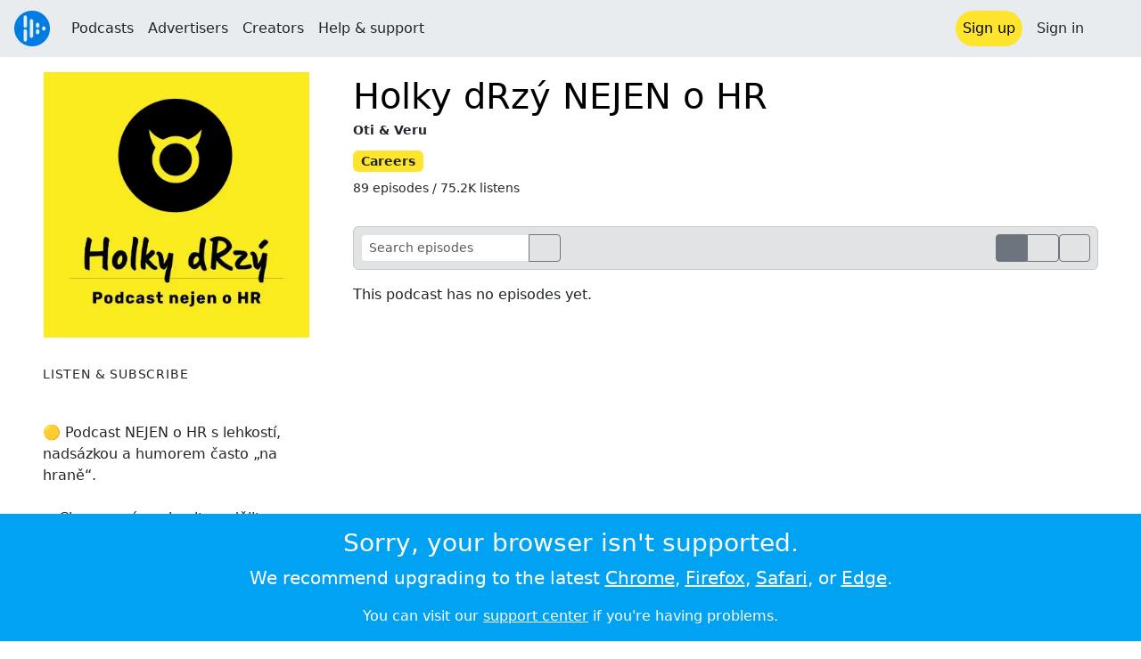

--- FILE ---
content_type: text/html; charset=utf-8
request_url: https://audioboom.com/channels/5031658-holky-drzy-nejen-o-hr?page=3
body_size: 6127
content:
<!DOCTYPE html>
<html lang="en" class="js-loading" data-cookie-replicas="[{&quot;type&quot;:&quot;essential&quot;,&quot;status&quot;:&quot;on&quot;},{&quot;type&quot;:&quot;statistics&quot;,&quot;status&quot;:&quot;on&quot;},{&quot;type&quot;:&quot;performance&quot;,&quot;status&quot;:&quot;on&quot;},{&quot;type&quot;:&quot;marketing&quot;,&quot;status&quot;:&quot;on&quot;}]">
  <head prefix="og: http://ogp.me/ns#">
  <meta charset="UTF-8">
  <title>Holky dRzý NEJEN o HR</title>
  
  <script nonce="Acr6zm4ufhm9g7NZwpllsw==">window.ABNREUM = {"init":{"distributed_tracing":{"enabled":false},"privacy":{"cookies_enabled":false}},"loader_config":{"accountID":"5202","trustKey":"5202","agentID":"186375","licenseKey":"8a803e7a5d","applicationID":"12190"},"info":{"beacon":"bam.nr-data.net","errorBeacon":"bam.nr-data.net","licenseKey":"8a803e7a5d","applicationID":"12190","sa":1,"transactionName":"dQ1bTBRdCQlURE5TCVcMW10KQUoWWVkW","queueTime":54,"applicationTime":88,"agent":""}}; window.ABNREUM.init.obfuscate=[{ regex: /([\w-]{16})[\w-]+/g, replacement: "$1***" }];</script>
  <link rel="stylesheet" href="/assets/packs/css/audioboom_core-6d56c8e7.css" data-turbo-track="reload" nonce="Acr6zm4ufhm9g7NZwpllsw==" />
<link rel="stylesheet" href="/assets/packs/css/audioboom_styles-552bf9df.css" data-turbo-track="reload" nonce="Acr6zm4ufhm9g7NZwpllsw==" />
  <meta name="csrf-param" content="authenticity_token" />
<meta name="csrf-token" content="JbjAYje4EIcL6yMTHDdjb1Esz3GesquNay5iS5HEFtQA5dF2bd48Nbbu2rKtyKRsGxyNhZ1P6b17fl_BkX7YVw" />
  <meta name="action-cable-url" content="/.abcable/" />
  <meta name="csp-nonce" content="Acr6zm4ufhm9g7NZwpllsw==" />

  <link href="https://audioboom.com/search_description.xml" rel="search" title="Audioboom search" type="application/opensearchdescription+xml">
<meta content="Audioboom" name="application-name">
<link href="https://audioboom.com/" rel="home" title="Home">
<meta content="48950226243" property="fb:app_id">
<meta content="131487126953919" property="fb:pages">
<meta name="msapplication-TileColor" content="#603CBA">
<meta name="robots" content="max-image-preview:large">
<meta name="turnstile-key" content="0x4AAAAAAAYHJnclqmEvs42W">
<link rel="manifest" href="/site.webmanifest">

  <link rel="apple-touch-icon" sizes="180x180" href="/assets/icons/favicons/apple-touch-icon-3e8a9c1a.png">
<link rel="icon" type="image/png" sizes="32x32" href="/assets/icons/favicons/favicon-32x32-859b0e7a.png">
<link rel="icon" type="image/png" sizes="16x16" href="/assets/icons/favicons/favicon-16x16-6466a8df.png">
<link rel="mask-icon" href="/assets/icons/favicons/safari-pinned-tab-6ed2c570.svg" color="#007BE2">

  <meta content="🟡 Podcast NEJEN o HR s lehkostí, nadsázkou a humorem často „na hraně“." name="description">
  <meta content="width=device-width, initial-scale=1.0, minimum-scale=1.0, maximum-scale=1.0, user-scalable=0" name="viewport">
  <meta name="theme-color" content="#212529">

  <link rel="alternate" type="application/json+oembed" href="https://audioboom.com/publishing/oembed.json?url=https%3A%2F%2Faudioboom.com%2Fchannels%2F5031658"><link rel="alternate" type="application/xml+oembed" href="https://audioboom.com/publishing/oembed.xml?url=https%3A%2F%2Faudioboom.com%2Fchannels%2F5031658">

  <script data-turbo-track="reload" nonce="Acr6zm4ufhm9g7NZwpllsw==">(function(w){
  Object.assign(w, {"boo":{"ENVIRONMENT":"production","HOST":"https://audioboom.com","IMAGE_HOST":"https://audioboom.com","PACKS_URL":"/assets/packs/","gaConfig":{"ga4Profile":"G-TELH26LWRT","host":"audioboom.com"}},"SENTRY_RELEASE":{"id":"7682e2cf4a6320eadc4f4260f0ef8b56d2edd515"}});
  w.catchBootErrors=1;
  var oe=w.onerror;
  w.onerror=function(e){
    if (catchBootErrors) {
      catchBootErrors=0;
      var xhr = new XMLHttpRequest();
      xhr.open("POST", boo.HOST + "/chicken/bbq/scripterror", true);
      xhr.setRequestHeader("Content-Type", "application/x-www-form-urlencoded");
      xhr.send("message="+encodeURIComponent(e || "unknown"));
    }
    oe && oe(e)
  }
})(window);
</script>
<script src="/assets/packs/js/runtime-65cd9a2305f5c1ddad0e.js" data-turbo-track="reload" nonce="Acr6zm4ufhm9g7NZwpllsw==" defer="defer"></script>
<script src="/assets/packs/js/95-383b4ce2442353430a67.js" data-turbo-track="reload" nonce="Acr6zm4ufhm9g7NZwpllsw==" defer="defer"></script>
<script src="/assets/packs/js/5448-4fec9883811ac2693312.js" data-turbo-track="reload" nonce="Acr6zm4ufhm9g7NZwpllsw==" defer="defer"></script>
<script src="/assets/packs/js/application-6a2550c0dcc22a4be4e7.js" data-turbo-track="reload" nonce="Acr6zm4ufhm9g7NZwpllsw==" defer="defer"></script>
  <meta name="robots" content="noindex, nofollow"><meta content="website" property="og:type">
<meta content="https://audioboom.com/channels/5031658-holky-drzy-nejen-o-hr" property="og:url">
<meta content="Holky dRzý NEJEN o HR" property="og:title">
<meta content="🟡 Podcast NEJEN o HR s lehkostí, nadsázkou a humorem často „na hraně“." property="og:description">
<link href="https://audioboom.com/channels/5031658-holky-drzy-nejen-o-hr" rel="canonical">
<meta content="https://audioboom.com/i/36898831/300x300/c" property="og:image">
<meta content="21184977" property="twitter:site:id">
<meta content="Holky dRzý NEJEN o HR" property="twitter:title">
<meta content="🟡 Podcast NEJEN o HR s lehkostí, nadsázkou a humorem často „na hraně“." property="twitter:description">
<meta content="player" property="twitter:card">
<meta content="https://embeds.audioboom.com/channels/5031658/embed?link_color=55ACEE&amp;source=twitter_card&amp;utm_content=card&amp;utm_medium=social&amp;utm_source=twitter&amp;v=202301" property="twitter:player">
<meta content="480" property="twitter:player:width">
<meta content="295" property="twitter:player:height">
<meta content="https://audioboom.com/i/36898831/600" property="twitter:image">

<link rel="alternate" type="application/rss+xml" title="Holky dRzý NEJEN o HR" href="https://audioboom.com/channels/5031658.rss" />

</head>

  <body class="" data-platform-params="{&quot;pl&quot;:2,&quot;pv&quot;:4}" data-page-tag="channels/show" data-reporting-tags="{&quot;stream_id&quot;:5031658}" data-ga-vars="{&quot;ga4&quot;:{&quot;logged_in&quot;:&quot;0&quot;,&quot;page_type&quot;:&quot;channels/show&quot;,&quot;is_https&quot;:&quot;1&quot;,&quot;stream_id&quot;:5031658,&quot;category_id&quot;:236},&quot;actions&quot;:null}">
    <ab-redux style="display:none" translate="no">{"webUser":null}</ab-redux>    
    <div id="page-wrapper" class="viewport-filler">
      


      
      <div class="pos-rel public-ugc-pages-theme">
<div class="shared-header theme-styling-hook" style="z-index: 100">
<div class="navbar header-container navbar-light">
<div class="df d-md-none align-items-center w-100">
<div class="mra"><a href="/"><img alt="Audioboom logo" class="clefable-header-logo-image" style="width: auto;" src="/assets/white_typeface_and_logo_blue-2a1d64b9.png" /></a></div>
<div aria-controls="offcanvas-menu" aria-expanded="false" aria-haspopup="menu" aria-label="Toggle navigation" class="navbar-toggler pas me-1" data-bs-target="#offcanvas-menu" data-bs-toggle="offcanvas" role="button" style="line-height: 1">
<i class="fa-solid fa-bars"></i>
<span>Menu</span>
</div>
</div>
<nav aria-label="Main menu" class="d-none d-md-flex align-items-center w-100">
<a href="/"><img alt="Audioboom logo" class="clefable-header-logo-image" style="width: auto;" src="/assets/ab_logo_standard_icon_new80-770a1b7f.png" /></a>
<ul class="navbar-nav mra" style="flex-direction: row; align-items: center;">
<li class="nav-item">
<a class="text-nowrap nav-link" href="/podcasts">Podcasts</a>
</li>
<li class="nav-item">
<a class="text-nowrap nav-link" href="/advertisers">Advertisers</a>
</li>
<li class="nav-item">
<a class="text-nowrap nav-link" href="/hosting">Creators</a>
</li>
<li class="nav-item">
<a class="text-nowrap nav-link" data-turbo="false" href="https://audioboom.com/support">Help &amp; support</a>
</li>
</ul>
<ul class="navbar-nav flex-row align-items-center gap-1">
<li class="nav-item mrs">
<a class="nav-link nav-link--highlight-btn btn-brand-01" href="/signup?redirect=https%3A%2F%2Faudioboom.com%2Fchannels%2F5031658-holky-drzy-nejen-o-hr%3Fpage%3D3">
Sign up
</a>
</li>
<li class="nav-item">
<a class="nav-link" href="/login?redirect=https%3A%2F%2Faudioboom.com%2Fchannels%2F5031658-holky-drzy-nejen-o-hr%3Fpage%3D3">
Sign in
</a>
</li>

<li class="nav-item">
<a aria-label="Open search form" class="js-toggle-search-button nav-link mx-1" role="button">
<i aria-hidden="true" class="fa fa-magnifying-glass"></i>
</a>
</li>
</ul>
</nav>
</div>
<div class="pos-rel">
<ab-redux style="display:none" translate="no">{"flashNotices":[]}</ab-redux>
<ab-react data-react-class="FlashNotices" data-react-props="{&quot;flashStyle&quot;:&quot;toast&quot;}" data-react-redux="true" id="js-flash-container"><div class="toast-container boom-toast-container end-0 p-3">
</div>
</ab-react></div>

</div>
</div>
<div class="offcanvas offcanvas-end" id="offcanvas-menu" style="background: rgba(255,255,255,0.95)" tabindex="-1">
<a aria-disabled class="hidden" href="#"></a>
<div class="offcanvas-header">
<div class="w-100">
<div aria-label="Close" class="btn-close mla" data-bs-dismiss="offcanvas" role="button"></div>
<a href="https://audioboom.com/"><img class="clefable-header-logo-image m-0" src="/assets/ab_logo_black_icon_new80-4170ebee.png" />
</a></div>
</div>
<nav aria-label="Main menu" class="offcanvas-body suppress-underlines">
<div class="mbm"><a href="/podcasts">Podcasts</a></div>
<div class="mbm"><a href="/advertisers">Advertisers</a></div>
<div class="mbm"><a href="/hosting">Creators</a></div>
<div class="mbm"><a data-turbo="false" href="https://audioboom.com/support">Help &amp; support</a></div>
<div>
<a aria-label="Open search form" class="js-toggle-search-button" role="button">
<i aria-hidden="true" class="fa fa-magnifying-glass"></i>
Search podcasts
</a>
</div>
<div class="mvm dropdown-divider"></div>
<div class="mbm">
<a href="/signup?redirect=https%3A%2F%2Faudioboom.com%2Fchannels%2F5031658-holky-drzy-nejen-o-hr%3Fpage%3D3">Sign up</a>
</div>
<div class="mbm">
<a href="/login?redirect=https%3A%2F%2Faudioboom.com%2Fchannels%2F5031658-holky-drzy-nejen-o-hr%3Fpage%3D3">Sign in</a>
</div>
</nav>
</div>


      

      <div id="page" class="maybe-flex-column l-flex-aut">
          <div class="container-fluid maxwidth-xxl px-3 px-md-4 px-lg-5 mtm"><div data-model-class="channel" data-model-id="5031658" data-model-name="Holky dRzý NEJEN o HR">

<div class="Podcast-page-grid gap-3 gap-sm-4 gap-md-5 mbl">
<div class="Podcast-page-grid__md-left display-contents d-md-block">
<div class="Podcast-page-grid__sm-left">
<img title="Holky dRzý NEJEN o HR" alt="Podcast logo" srcset="https://audioboom.com/i/36898831/75x75/c 75w, https://audioboom.com/i/36898831/150x150/c 150w, https://audioboom.com/i/36898831/300x300/c 300w, https://audioboom.com/i/36898831/600x600/c 600w, https://audioboom.com/i/36898831/1400x1400/c 1400w" sizes="(max-width: 1600px) 25vw, 400px" style="background-color: #faec1e" class="js-img-bg ratio-square w-100 h-auto mbl border border-white" src="https://audioboom.com/i/36898831/1400x1400/c" width="300" height="300" />
</div>
<div class="Podcast-page-grid__deets">
<div class="vstack gap-4">
<h5 class="small text-uppercase uppercase-letterspace">Listen &amp; subscribe</h5>
<ab-react data-react-class="ServiceList" data-react-props="{&quot;services&quot;:[{&quot;name&quot;:&quot;apple_podcasts&quot;,&quot;url&quot;:&quot;https://podcasts.apple.com/us/podcast/holky-drz%C3%BD-nejen-o-hr/id1528300164?uo=4&quot;,&quot;label&quot;:&quot;Apple Podcasts&quot;},{&quot;name&quot;:&quot;rss&quot;,&quot;url&quot;:&quot;https://audioboom.com/channels/5031658.rss&quot;,&quot;label&quot;:&quot;RSS&quot;},{&quot;name&quot;:&quot;spotify&quot;,&quot;url&quot;:&quot;https://open.spotify.com/show/4B60vXgtso52rkK4i5EXGL&quot;,&quot;label&quot;:&quot;Spotify&quot;},{&quot;name&quot;:&quot;amazon_music&quot;,&quot;url&quot;:&quot;https://music.amazon.com/podcasts/a1ed75b5-41a3-4c3c-8797-d9e2df3f87f1&quot;,&quot;label&quot;:&quot;Amazon Music&quot;}],&quot;podcastName&quot;:&quot;Holky dRzý NEJEN o HR&quot;}"><div style="height: 38px"></div></ab-react>
<div class="user-html-content-container text-break">
<div>🟡 Podcast NEJEN o HR s lehkostí, nadsázkou a humorem často „na hraně“. <br><br>⚫️ Chceme vás pobavit, podělit se o zajímavosti a rozdmýchat debatu nad ožehavými tématy. Nehrajeme si na vzdělávací podcast, jsme své, jsme drzé a mluvíme jak nám pusa narostla. <br><br>🟡Poslech nedoporučujeme puritánům a těm, co se berou moc vážně. Ostatní vítáme a přejeme si jediné, užijte si to s námi 🤩<br><br>💛 Oti Tůmová a Veru Prášková 🖤<br><br>Kdo jsme? Jsme kamarádky už …. no už dlouho a pracovaly jsme spolu již ve třech firmách a často ve stejných týmech. Jsme HR holky více než 17 let a pořád nás to baví a baví nás to spolu.<br><br>Chcete nám něco říct? Máte nápady, tipy na další díly? Napište nám 😊<br><br>❤️ <strong>Instagram Holky dRzý:</strong> <a target="_blank" rel="nofollow noopener" href="https://www.instagram.com/holky_drzy_podcast/">https://www.instagram.com/holky_drzy_podcast/</a><br><br><br><br><br><br><br><br><br><br>
</div>
</div>
<div class="qa-url" data-track-link-click="{&quot;category&quot;:&quot;outgoing web link&quot;,&quot;action&quot;:&quot;/channel sidebar&quot;,&quot;label&quot;:&quot;channel website&quot;}">
<a target="_blank" rel="noopener " title="https://www.facebook.com/holkydrzypodcast" class="small underline emphasis" href="https://www.facebook.com/holkydrzypodcast">www.facebook.com/holkydrzypodcast</a>
</div>
</div>

</div>
</div>
<div class="Podcast-page-grid__md-right display-contents d-md-block">
<div class="Podcast-page-grid__sm-right">
<h1 class="mtn mt-md-1">
<a class="text-decoration-none" href="/channels/5031658-holky-drzy-nejen-o-hr">Holky dRzý NEJEN o HR</a>
</h1>
<div class="f7 fw-bold pos-rel" style="top: -0.25rem;">
Oti &amp; Veru
</div>
<div class="mvs">
<span class="f7 badge bg-yellow text-dark">
Careers
</span>
</div>
<div class="f7 mbm">
89 episodes
/ 75.2K listens
</div>
</div>
<div class="Podcast-page-grid__main mtl mbl">
<div>
</div>
<turbo-frame id="audio-clips-table" target="_top"><div class="rounded border border-secondary-subtle df bg-secondary-subtle pas">
<form action="https://audioboom.com/channels/5031658-holky-drzy-nejen-o-hr" accept-charset="UTF-8" method="get">
<div class="input-group input-group-sm">
<input type="search" name="search" id="search" placeholder="Search episodes" data-hide-clear-x="1" class="form-control" style="max-width: 21ch" />
<button aria-label="search" class="btn btn-outline-secondary">
<i class="fa-solid fa-magnifying-glass"></i>
</button>
</div>
</form><div class="df align-items-center gap-2 mla">
<div class="btn-group btn-group-sm">
<a class="btn btn-outline-secondary btn-sm active" data-turbo-frame="_self" href="/channels/5031658-holky-drzy-nejen-o-hr?list=1"><i class="fa-solid fa-list"></i></a>
<a class="btn btn-outline-secondary btn-sm" data-turbo-frame="_self" href="/channels/5031658-holky-drzy-nejen-o-hr?list=0"><i class="fa-solid fa-qrcode"></i></a>
</div>
<a class="btn btn-outline-secondary btn-sm" data-turbo-frame="_self" href="/channels/5031658-holky-drzy-nejen-o-hr?order=asc"><i class="fa-solid fa-arrow-up-wide-short"></i></a>
</div>
</div>

<div class="js-clip-list-for-seasoning hide-first-hr mtm" style="min-height: 10em;">
This podcast has no episodes yet.
</div>
</turbo-frame>
</div>
</div>
</div>
</div>
</div>
      </div>

        <footer class="qa-page-footer clefable-footer pal suppress-underlines">
<div class="container mw7">
<div class="footer-content-wrapper footer-links mt-md-3 mbl">
<section class="fcw__big fs-5 fw-bold">
<a href="/hosting">For podcasters</a>
<a href="/advertisers">For advertisers</a>
<a href="/podcasts">For listeners</a>
</section>
<section class="fcw__right">
<div class="fcw__col fs-6">
<a href="/about/us">About us</a>
<a target="_blank" rel="noopener" class="text-nowrap" href="https://audioboom.com/support">Help &amp; feedback</a>
<a class="text-nowrap" href="https://status.audioboom.com">Service status</a>
</div>
<div class="fcw__col fs-6">
<a href="https://audioboom.medium.com">Blog</a>
<a href="https://audioboomplc.com">Investors</a>
<a class="text-nowrap" href="https://audioboomplc.com/strategic-review/">Strategic review</a>
</div>
<div class="fcw__col fs-6">
<a class="text-nowrap" href="/about/terms">Terms &amp; conditions</a>
<a href="/about/privacy">Privacy policy</a>
<a href="/about/cookies">Cookie policy</a>
</div>
</section>
</div>
<!-- / copyright symbol is weird size in normal font -->
<div class="verdana-font fs-7 text-white op-50 tc">
&copy; 2026 Audioboom
</div>
</div>
</footer>


    </div>
    <div class="modal fade" data-controller="modal" role="dialog" tabindex="-1">
<turbo-frame id="shared-modal"><div class="modal-dialog">
<div class="modal-content">
<div class="modal-header">

<button aria-label="Close" class="btn-close" data-bs-dismiss="modal" type="button"></button>
</div>
<div class="modal-body">

</div>
</div>
</div>
</turbo-frame></div>

    <noscript>
  <div class="bg-primary sticky-bottom">
    <div class="text-white mw8 center p-3 tc">
      <h3>This site uses Javascript</h3>
      <p class="lead">Please <a class="text-white" href="http://www.enable-javascript.com">enable it</a> in your browser's preferences.</p>
      <p>You can visit our <a target="_blank" rel="noopener" class="text-white" href="https://audioboom.com/support">support center</a> if you're having problems.</p>
    </div>
  </div>
</noscript>
<div id="fallback-error-message" class=" db sticky-bottom">
  <div class="bg-primary pos-rel">
    <div class="text-white mw8 center p-3 tc">
      <div class="reason-message" id="unsupported-browser">
        <h3>Sorry, your browser isn't supported.</h3>
        <p class="lead">We recommend upgrading to the latest
          <a href="https://google.com/chrome" target="_blank" class="text-white" rel="noopener">Chrome</a>,
          <a href="https://firefox.com" target="_blank" class="text-white" rel="noopener">Firefox</a>,
          <a href="https://apple.com/safari" target="_blank" class="text-white" rel="noopener">Safari</a>, or
          <a href="https://www.microsoft.com/windows/microsoft-edge" target="_blank" class="text-white" rel="noopener">Edge</a>.
        </p>
      </div>
      <div class="reason-message" id="load-failed" style="display: none">
        <h3 class="fa-spacer">
          Page load failed
          <i class="fa fa-plug mlm"></i>
        </h3>
        <p class="lead">Please check your internet connection and refresh the page. You might also try disabling any ad blockers.</p>
      </div>
      <p class="mb-0">You can visit our <a target="_blank" rel="noopener" class="text-white" href="https://audioboom.com/support">support center</a> if you're having problems.</p>
    </div>
  </div>
</div>

<script nonce="Acr6zm4ufhm9g7NZwpllsw==" data-turbo-eval="false">
//<![CDATA[
  var originalOnError = window.onerror;
  window.onerror = function(e) {
    var errorStr='unknown';
    try { errorStr=String(e).substring(0,500); console.error(e); } catch(e){};
    document.getElementById("fallback-error-message").style.display = "block";
    var xhr = new XMLHttpRequest();
    var url = "https://audioboom.com/chicken/bbq/UnsupportedBrowser";
    xhr.open("POST", url, true);
    xhr.setRequestHeader("Content-type", "application/x-www-form-urlencoded");
    xhr.send("value=" + encodeURIComponent(navigator.userAgent) + "&jserr=" + encodeURIComponent(errorStr));
    return true;
  }
//]]>
</script>
<script nonce="Acr6zm4ufhm9g7NZwpllsw==" data-turbo-eval="false">
//<![CDATA[
  class BrowserSupport {
    static foo = 1;
    bar = null;
    #baz = 1;
    async func() { this.bar ??= 1; await 1; #baz in this; const y = {}.x?.y }
    #priv() {};
  }
  window.onerror = originalOnError;
//]]>
</script>

</body></html>
